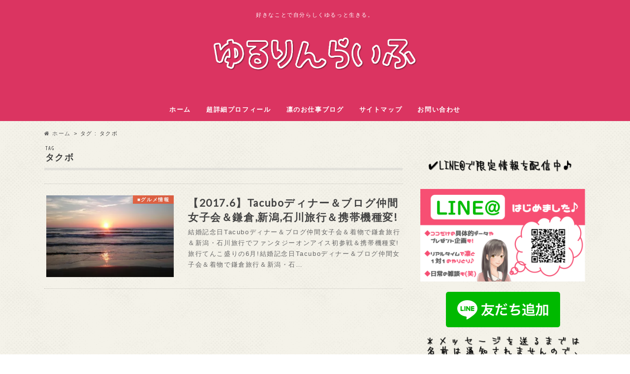

--- FILE ---
content_type: text/html; charset=UTF-8
request_url: https://yururin-lifestyle.com/archives/tag/%E3%82%BF%E3%82%AF%E3%83%9C
body_size: 11986
content:
<!doctype html>
<!--[if lt IE 7]><html lang="ja" class="no-js lt-ie9 lt-ie8 lt-ie7"><![endif]-->
<!--[if (IE 7)&!(IEMobile)]><html lang="ja" class="no-js lt-ie9 lt-ie8"><![endif]-->
<!--[if (IE 8)&!(IEMobile)]><html lang="ja" class="no-js lt-ie9"><![endif]-->
<!--[if gt IE 8]><!--> <html lang="ja" class="no-js"><!--<![endif]-->
<head>
<meta charset="utf-8">
<meta http-equiv="X-UA-Compatible" content="IE=edge">
<title>タクボ | ゆるりんらいふ</title>
<meta name="HandheldFriendly" content="True">
<meta name="MobileOptimized" content="320">
<meta name="viewport" content="width=device-width, initial-scale=1.0, minimum-scale=1.0, maximum-scale=1.0, user-scalable=no">
<link rel="apple-touch-icon" href="http://yururin-lifestyle.com/wp-content/uploads/2017/07/7e2cffe10ebdc76d800abecdf87517f9.png"><link rel="icon" href="http://yururin-lifestyle.com/wp-content/uploads/2017/07/7e2cffe10ebdc76d800abecdf87517f9.png">
<link rel="pingback" href="https://yururin-lifestyle.com/xmlrpc.php">
<!--[if IE]>
<link rel="shortcut icon" href="http://yururin-lifestyle.com/wp-content/uploads/2017/07/7e2cffe10ebdc76d800abecdf87517f9.png"><![endif]-->
<!--[if lt IE 9]>
<script src="//html5shiv.googlecode.com/svn/trunk/html5.js"></script>
<script src="//css3-mediaqueries-js.googlecode.com/svn/trunk/css3-mediaqueries.js"></script>
<![endif]-->
<!-- GAタグ -->
<script>
(function(i,s,o,g,r,a,m){i['GoogleAnalyticsObject']=r;i[r]=i[r]||function(){
(i[r].q=i[r].q||[]).push(arguments)},i[r].l=1*new Date();a=s.createElement(o),
m=s.getElementsByTagName(o)[0];a.async=1;a.src=g;m.parentNode.insertBefore(a,m)
})(window,document,'script','//www.google-analytics.com/analytics.js','ga');
ga('create', 'UA-141727676-2', 'auto');
ga('send', 'pageview');
</script>
<!-- Global site tag (gtag.js) - Google Analytics -->
<script async src="https://www.googletagmanager.com/gtag/js?id=UA-141727676-2"></script>
<script>
window.dataLayer = window.dataLayer || [];
function gtag(){dataLayer.push(arguments);}
gtag('js', new Date());
gtag('config', 'UA-141727676-2');
</script>
<meta name='robots' content='max-image-preview:large' />
<!-- All in One SEO Pack 2.11 by Michael Torbert of Semper Fi Web Designob_start_detected [-1,-1] -->
<link rel="canonical" href="https://yururin-lifestyle.com/archives/tag/%e3%82%bf%e3%82%af%e3%83%9c" />
<!-- /all in one seo pack -->
<link rel='dns-prefetch' href='//webfonts.xserver.jp' />
<link rel='dns-prefetch' href='//s0.wp.com' />
<link rel='dns-prefetch' href='//ajax.googleapis.com' />
<link rel='dns-prefetch' href='//fonts.googleapis.com' />
<link rel='dns-prefetch' href='//maxcdn.bootstrapcdn.com' />
<link rel="alternate" type="application/rss+xml" title="ゆるりんらいふ &raquo; フィード" href="https://yururin-lifestyle.com/feed" />
<link rel="alternate" type="application/rss+xml" title="ゆるりんらいふ &raquo; コメントフィード" href="https://yururin-lifestyle.com/comments/feed" />
<link rel="alternate" type="application/rss+xml" title="ゆるりんらいふ &raquo; タクボ タグのフィード" href="https://yururin-lifestyle.com/archives/tag/%e3%82%bf%e3%82%af%e3%83%9c/feed" />
<!-- managing ads with Advanced Ads – https://wpadvancedads.com/ --><script data-wpfc-render="false">
advanced_ads_ready=function(){var fns=[],listener,doc=typeof document==="object"&&document,hack=doc&&doc.documentElement.doScroll,domContentLoaded="DOMContentLoaded",loaded=doc&&(hack?/^loaded|^c/:/^loaded|^i|^c/).test(doc.readyState);if(!loaded&&doc){listener=function(){doc.removeEventListener(domContentLoaded,listener);window.removeEventListener("load",listener);loaded=1;while(listener=fns.shift())listener()};doc.addEventListener(domContentLoaded,listener);window.addEventListener("load",listener)}return function(fn){loaded?setTimeout(fn,0):fns.push(fn)}}();
</script><!-- <link rel='stylesheet' id='wp-block-library-css' href='https://yururin-lifestyle.com/wp-includes/css/dist/block-library/style.min.css' type='text/css' media='all' /> -->
<!-- <link rel='stylesheet' id='classic-theme-styles-css' href='https://yururin-lifestyle.com/wp-includes/css/classic-themes.min.css' type='text/css' media='all' /> -->
<link rel="stylesheet" type="text/css" href="//yururin-lifestyle.com/wp-content/cache/wpfc-minified/kdyap5yc/by4e0.css" media="all"/>
<style id='global-styles-inline-css' type='text/css'>
body{--wp--preset--color--black: #000000;--wp--preset--color--cyan-bluish-gray: #abb8c3;--wp--preset--color--white: #ffffff;--wp--preset--color--pale-pink: #f78da7;--wp--preset--color--vivid-red: #cf2e2e;--wp--preset--color--luminous-vivid-orange: #ff6900;--wp--preset--color--luminous-vivid-amber: #fcb900;--wp--preset--color--light-green-cyan: #7bdcb5;--wp--preset--color--vivid-green-cyan: #00d084;--wp--preset--color--pale-cyan-blue: #8ed1fc;--wp--preset--color--vivid-cyan-blue: #0693e3;--wp--preset--color--vivid-purple: #9b51e0;--wp--preset--gradient--vivid-cyan-blue-to-vivid-purple: linear-gradient(135deg,rgba(6,147,227,1) 0%,rgb(155,81,224) 100%);--wp--preset--gradient--light-green-cyan-to-vivid-green-cyan: linear-gradient(135deg,rgb(122,220,180) 0%,rgb(0,208,130) 100%);--wp--preset--gradient--luminous-vivid-amber-to-luminous-vivid-orange: linear-gradient(135deg,rgba(252,185,0,1) 0%,rgba(255,105,0,1) 100%);--wp--preset--gradient--luminous-vivid-orange-to-vivid-red: linear-gradient(135deg,rgba(255,105,0,1) 0%,rgb(207,46,46) 100%);--wp--preset--gradient--very-light-gray-to-cyan-bluish-gray: linear-gradient(135deg,rgb(238,238,238) 0%,rgb(169,184,195) 100%);--wp--preset--gradient--cool-to-warm-spectrum: linear-gradient(135deg,rgb(74,234,220) 0%,rgb(151,120,209) 20%,rgb(207,42,186) 40%,rgb(238,44,130) 60%,rgb(251,105,98) 80%,rgb(254,248,76) 100%);--wp--preset--gradient--blush-light-purple: linear-gradient(135deg,rgb(255,206,236) 0%,rgb(152,150,240) 100%);--wp--preset--gradient--blush-bordeaux: linear-gradient(135deg,rgb(254,205,165) 0%,rgb(254,45,45) 50%,rgb(107,0,62) 100%);--wp--preset--gradient--luminous-dusk: linear-gradient(135deg,rgb(255,203,112) 0%,rgb(199,81,192) 50%,rgb(65,88,208) 100%);--wp--preset--gradient--pale-ocean: linear-gradient(135deg,rgb(255,245,203) 0%,rgb(182,227,212) 50%,rgb(51,167,181) 100%);--wp--preset--gradient--electric-grass: linear-gradient(135deg,rgb(202,248,128) 0%,rgb(113,206,126) 100%);--wp--preset--gradient--midnight: linear-gradient(135deg,rgb(2,3,129) 0%,rgb(40,116,252) 100%);--wp--preset--duotone--dark-grayscale: url('#wp-duotone-dark-grayscale');--wp--preset--duotone--grayscale: url('#wp-duotone-grayscale');--wp--preset--duotone--purple-yellow: url('#wp-duotone-purple-yellow');--wp--preset--duotone--blue-red: url('#wp-duotone-blue-red');--wp--preset--duotone--midnight: url('#wp-duotone-midnight');--wp--preset--duotone--magenta-yellow: url('#wp-duotone-magenta-yellow');--wp--preset--duotone--purple-green: url('#wp-duotone-purple-green');--wp--preset--duotone--blue-orange: url('#wp-duotone-blue-orange');--wp--preset--font-size--small: 13px;--wp--preset--font-size--medium: 20px;--wp--preset--font-size--large: 36px;--wp--preset--font-size--x-large: 42px;--wp--preset--spacing--20: 0.44rem;--wp--preset--spacing--30: 0.67rem;--wp--preset--spacing--40: 1rem;--wp--preset--spacing--50: 1.5rem;--wp--preset--spacing--60: 2.25rem;--wp--preset--spacing--70: 3.38rem;--wp--preset--spacing--80: 5.06rem;--wp--preset--shadow--natural: 6px 6px 9px rgba(0, 0, 0, 0.2);--wp--preset--shadow--deep: 12px 12px 50px rgba(0, 0, 0, 0.4);--wp--preset--shadow--sharp: 6px 6px 0px rgba(0, 0, 0, 0.2);--wp--preset--shadow--outlined: 6px 6px 0px -3px rgba(255, 255, 255, 1), 6px 6px rgba(0, 0, 0, 1);--wp--preset--shadow--crisp: 6px 6px 0px rgba(0, 0, 0, 1);}:where(.is-layout-flex){gap: 0.5em;}body .is-layout-flow > .alignleft{float: left;margin-inline-start: 0;margin-inline-end: 2em;}body .is-layout-flow > .alignright{float: right;margin-inline-start: 2em;margin-inline-end: 0;}body .is-layout-flow > .aligncenter{margin-left: auto !important;margin-right: auto !important;}body .is-layout-constrained > .alignleft{float: left;margin-inline-start: 0;margin-inline-end: 2em;}body .is-layout-constrained > .alignright{float: right;margin-inline-start: 2em;margin-inline-end: 0;}body .is-layout-constrained > .aligncenter{margin-left: auto !important;margin-right: auto !important;}body .is-layout-constrained > :where(:not(.alignleft):not(.alignright):not(.alignfull)){max-width: var(--wp--style--global--content-size);margin-left: auto !important;margin-right: auto !important;}body .is-layout-constrained > .alignwide{max-width: var(--wp--style--global--wide-size);}body .is-layout-flex{display: flex;}body .is-layout-flex{flex-wrap: wrap;align-items: center;}body .is-layout-flex > *{margin: 0;}:where(.wp-block-columns.is-layout-flex){gap: 2em;}.has-black-color{color: var(--wp--preset--color--black) !important;}.has-cyan-bluish-gray-color{color: var(--wp--preset--color--cyan-bluish-gray) !important;}.has-white-color{color: var(--wp--preset--color--white) !important;}.has-pale-pink-color{color: var(--wp--preset--color--pale-pink) !important;}.has-vivid-red-color{color: var(--wp--preset--color--vivid-red) !important;}.has-luminous-vivid-orange-color{color: var(--wp--preset--color--luminous-vivid-orange) !important;}.has-luminous-vivid-amber-color{color: var(--wp--preset--color--luminous-vivid-amber) !important;}.has-light-green-cyan-color{color: var(--wp--preset--color--light-green-cyan) !important;}.has-vivid-green-cyan-color{color: var(--wp--preset--color--vivid-green-cyan) !important;}.has-pale-cyan-blue-color{color: var(--wp--preset--color--pale-cyan-blue) !important;}.has-vivid-cyan-blue-color{color: var(--wp--preset--color--vivid-cyan-blue) !important;}.has-vivid-purple-color{color: var(--wp--preset--color--vivid-purple) !important;}.has-black-background-color{background-color: var(--wp--preset--color--black) !important;}.has-cyan-bluish-gray-background-color{background-color: var(--wp--preset--color--cyan-bluish-gray) !important;}.has-white-background-color{background-color: var(--wp--preset--color--white) !important;}.has-pale-pink-background-color{background-color: var(--wp--preset--color--pale-pink) !important;}.has-vivid-red-background-color{background-color: var(--wp--preset--color--vivid-red) !important;}.has-luminous-vivid-orange-background-color{background-color: var(--wp--preset--color--luminous-vivid-orange) !important;}.has-luminous-vivid-amber-background-color{background-color: var(--wp--preset--color--luminous-vivid-amber) !important;}.has-light-green-cyan-background-color{background-color: var(--wp--preset--color--light-green-cyan) !important;}.has-vivid-green-cyan-background-color{background-color: var(--wp--preset--color--vivid-green-cyan) !important;}.has-pale-cyan-blue-background-color{background-color: var(--wp--preset--color--pale-cyan-blue) !important;}.has-vivid-cyan-blue-background-color{background-color: var(--wp--preset--color--vivid-cyan-blue) !important;}.has-vivid-purple-background-color{background-color: var(--wp--preset--color--vivid-purple) !important;}.has-black-border-color{border-color: var(--wp--preset--color--black) !important;}.has-cyan-bluish-gray-border-color{border-color: var(--wp--preset--color--cyan-bluish-gray) !important;}.has-white-border-color{border-color: var(--wp--preset--color--white) !important;}.has-pale-pink-border-color{border-color: var(--wp--preset--color--pale-pink) !important;}.has-vivid-red-border-color{border-color: var(--wp--preset--color--vivid-red) !important;}.has-luminous-vivid-orange-border-color{border-color: var(--wp--preset--color--luminous-vivid-orange) !important;}.has-luminous-vivid-amber-border-color{border-color: var(--wp--preset--color--luminous-vivid-amber) !important;}.has-light-green-cyan-border-color{border-color: var(--wp--preset--color--light-green-cyan) !important;}.has-vivid-green-cyan-border-color{border-color: var(--wp--preset--color--vivid-green-cyan) !important;}.has-pale-cyan-blue-border-color{border-color: var(--wp--preset--color--pale-cyan-blue) !important;}.has-vivid-cyan-blue-border-color{border-color: var(--wp--preset--color--vivid-cyan-blue) !important;}.has-vivid-purple-border-color{border-color: var(--wp--preset--color--vivid-purple) !important;}.has-vivid-cyan-blue-to-vivid-purple-gradient-background{background: var(--wp--preset--gradient--vivid-cyan-blue-to-vivid-purple) !important;}.has-light-green-cyan-to-vivid-green-cyan-gradient-background{background: var(--wp--preset--gradient--light-green-cyan-to-vivid-green-cyan) !important;}.has-luminous-vivid-amber-to-luminous-vivid-orange-gradient-background{background: var(--wp--preset--gradient--luminous-vivid-amber-to-luminous-vivid-orange) !important;}.has-luminous-vivid-orange-to-vivid-red-gradient-background{background: var(--wp--preset--gradient--luminous-vivid-orange-to-vivid-red) !important;}.has-very-light-gray-to-cyan-bluish-gray-gradient-background{background: var(--wp--preset--gradient--very-light-gray-to-cyan-bluish-gray) !important;}.has-cool-to-warm-spectrum-gradient-background{background: var(--wp--preset--gradient--cool-to-warm-spectrum) !important;}.has-blush-light-purple-gradient-background{background: var(--wp--preset--gradient--blush-light-purple) !important;}.has-blush-bordeaux-gradient-background{background: var(--wp--preset--gradient--blush-bordeaux) !important;}.has-luminous-dusk-gradient-background{background: var(--wp--preset--gradient--luminous-dusk) !important;}.has-pale-ocean-gradient-background{background: var(--wp--preset--gradient--pale-ocean) !important;}.has-electric-grass-gradient-background{background: var(--wp--preset--gradient--electric-grass) !important;}.has-midnight-gradient-background{background: var(--wp--preset--gradient--midnight) !important;}.has-small-font-size{font-size: var(--wp--preset--font-size--small) !important;}.has-medium-font-size{font-size: var(--wp--preset--font-size--medium) !important;}.has-large-font-size{font-size: var(--wp--preset--font-size--large) !important;}.has-x-large-font-size{font-size: var(--wp--preset--font-size--x-large) !important;}
.wp-block-navigation a:where(:not(.wp-element-button)){color: inherit;}
:where(.wp-block-columns.is-layout-flex){gap: 2em;}
.wp-block-pullquote{font-size: 1.5em;line-height: 1.6;}
</style>
<!-- <link rel='stylesheet' id='contact-form-7-css' href='https://yururin-lifestyle.com/wp-content/plugins/contact-form-7/includes/css/styles.css' type='text/css' media='all' /> -->
<!-- <link rel='stylesheet' id='pz-linkcard-css' href='//yururin-lifestyle.com/wp-content/uploads/pz-linkcard/style.css' type='text/css' media='all' /> -->
<!-- <link rel='stylesheet' id='toc-screen-css' href='https://yururin-lifestyle.com/wp-content/plugins/table-of-contents-plus/screen.min.css' type='text/css' media='all' /> -->
<!-- <link rel='stylesheet' id='wordpress-popular-posts-css-css' href='https://yururin-lifestyle.com/wp-content/plugins/wordpress-popular-posts/public/css/wpp.css' type='text/css' media='all' /> -->
<!-- <link rel='stylesheet' id='style-css' href='https://yururin-lifestyle.com/wp-content/themes/hummingbird/style.css' type='text/css' media='all' /> -->
<!-- <link rel='stylesheet' id='child-style-css' href='https://yururin-lifestyle.com/wp-content/themes/hummingbird_custom/style.css' type='text/css' media='all' /> -->
<!-- <link rel='stylesheet' id='slider-css' href='https://yururin-lifestyle.com/wp-content/themes/hummingbird/library/css/bx-slider.css' type='text/css' media='all' /> -->
<!-- <link rel='stylesheet' id='animate-css' href='https://yururin-lifestyle.com/wp-content/themes/hummingbird/library/css/animate.min.css' type='text/css' media='all' /> -->
<!-- <link rel='stylesheet' id='shortcode-css' href='https://yururin-lifestyle.com/wp-content/themes/hummingbird/library/css/shortcode.css' type='text/css' media='all' /> -->
<link rel="stylesheet" type="text/css" href="//yururin-lifestyle.com/wp-content/cache/wpfc-minified/1154qjf8/by4e0.css" media="all"/>
<link rel='stylesheet' id='gf_Ubuntu-css' href='//fonts.googleapis.com/css?family=Ubuntu+Condensed' type='text/css' media='all' />
<link rel='stylesheet' id='gf_Lato-css' href='//fonts.googleapis.com/css?family=Lato' type='text/css' media='all' />
<link rel='stylesheet' id='fontawesome-css' href='//maxcdn.bootstrapcdn.com/font-awesome/4.6.0/css/font-awesome.min.css' type='text/css' media='all' />
<!-- <link rel='stylesheet' id='jetpack_css-css' href='https://yururin-lifestyle.com/wp-content/plugins/jetpack/css/jetpack.css' type='text/css' media='all' /> -->
<link rel="stylesheet" type="text/css" href="//yururin-lifestyle.com/wp-content/cache/wpfc-minified/2fss11b8/c4900.css" media="all"/>
<script type='text/javascript' src='//ajax.googleapis.com/ajax/libs/jquery/1.12.2/jquery.min.js' id='jquery-js'></script>
<script type='text/javascript' src='//webfonts.xserver.jp/js/xserver.js' id='typesquare_std-js'></script>
<script type='text/javascript' id='wpp-js-js-extra'>
/* <![CDATA[ */
var wpp_params = {"sampling_active":"0","sampling_rate":"100","ajax_url":"https:\/\/yururin-lifestyle.com\/wp-json\/wordpress-popular-posts\/v1\/popular-posts\/","ID":"","token":"1f13713b44","debug":""};
/* ]]> */
</script>
<script src='//yururin-lifestyle.com/wp-content/cache/wpfc-minified/kei1i6wj/eypl.js' type="text/javascript"></script>
<!-- <script type='text/javascript' src='https://yururin-lifestyle.com/wp-content/plugins/wordpress-popular-posts/public/js/wpp-4.2.0.min.js' id='wpp-js-js'></script> -->
<link rel="https://api.w.org/" href="https://yururin-lifestyle.com/wp-json/" /><link rel="alternate" type="application/json" href="https://yururin-lifestyle.com/wp-json/wp/v2/tags/94" />
<link rel='dns-prefetch' href='//v0.wordpress.com'/>
<link rel='dns-prefetch' href='//i0.wp.com'/>
<link rel='dns-prefetch' href='//i1.wp.com'/>
<link rel='dns-prefetch' href='//i2.wp.com'/>
<style type='text/css'>img#wpstats{display:none}</style><style type="text/css">
body{color: #3E3E3E;}
a{color: #e55937;}
a:hover{color: #E69B9B;}
#main article footer .post-categories li a,#main article footer .tags a{  background: #e55937;  border:1px solid #e55937;}
#main article footer .tags a{color:#e55937; background: none;}
#main article footer .post-categories li a:hover,#main article footer .tags a:hover{ background:#E69B9B;  border-color:#E69B9B;}
input[type="text"],input[type="password"],input[type="datetime"],input[type="datetime-local"],input[type="date"],input[type="month"],input[type="time"],input[type="week"],input[type="number"],input[type="email"],input[type="url"],input[type="search"],input[type="tel"],input[type="color"],select,textarea,.field { background-color: #FFFFFF;}
/*ヘッダー*/
.header{background: #db3461; color: #ffffff;}
#logo a,.nav li a,.nav_btn{color: #ffffff;}
#logo a:hover,.nav li a:hover{color:#f7b4f4;}
@media only screen and (min-width: 768px) {
.nav ul {background: #db3461;}
.nav li ul.sub-menu li a{color: #ffffff;}
}
/*メインエリア*/
.widgettitle {background: #db3461; color:  #ffffff;}
.widget li a:after{color: #db3461!important;}
/* 投稿ページ */
.entry-content h2{background: #e55937;}
.entry-content h3{border-color: #e55937;}
.entry-content ul li:before{ background: #e55937;}
.entry-content ol li:before{ background: #e55937;}
/* カテゴリーラベル */
.post-list-card .post-list .eyecatch .cat-name,.top-post-list .post-list .eyecatch .cat-name,.byline .cat-name,.single .authorbox .author-newpost li .cat-name,.related-box li .cat-name,#top_carousel .bx-wrapper ul li .osusume-label{background: #e55937; color:  #ffffff;}
/* CTA */
.cta-inner{ background: #db3461;}
/* ボタンの色 */
.btn-wrap a{background: #e55937;border: 1px solid #e55937;}
.btn-wrap a:hover{background: #E69B9B;}
.btn-wrap.simple a{border:1px solid #e55937;color:#e55937;}
.btn-wrap.simple a:hover{background:#e55937;}
.readmore a{border:1px solid #e55937;color:#e55937;}
.readmore a:hover{background:#e55937;color:#fff;}
/* サイドバー */
.widget a{text-decoration:none; color:#494949;}
.widget a:hover{color:#ed5578;}
/*フッター*/
#footer-top{background-color: #db3461; color: #CACACA;}
.footer a,#footer-top a{color: #ffffff;}
#footer-top .widgettitle{color: #CACACA;}
.footer {background-color: #db3461;color: #CACACA;}
.footer-links li:before{ color: #db3461;}
/* ページネーション */
.pagination a, .pagination span,.page-links a{border-color: #e55937; color: #e55937;}
.pagination .current,.pagination .current:hover,.page-links ul > li > span{background-color: #e55937; border-color: #e55937;}
.pagination a:hover, .pagination a:focus,.page-links a:hover, .page-links a:focus{background-color: #e55937; color: #fff;}
/* OTHER */
ul.wpp-list li a:before{background: #db3461;color: #ffffff;}
.blue-btn, .comment-reply-link, #submit { background-color: #e55937; }
.blue-btn:hover, .comment-reply-link:hover, #submit:hover, .blue-btn:focus, .comment-reply-link:focus, #submit:focus {background-color: #E69B9B; }
</style>
<style type="text/css" id="custom-background-css">
body.custom-background { background-image: url("https://yururin-lifestyle.com/wp-content/themes/hummingbird/library/images/body_bg01.png"); background-position: left top; background-size: auto; background-repeat: repeat; background-attachment: scroll; }
</style>
<!-- Meta Pixel Code -->
<script>
!function(f,b,e,v,n,t,s)
{if(f.fbq)return;n=f.fbq=function(){n.callMethod?
n.callMethod.apply(n,arguments):n.queue.push(arguments)};
if(!f._fbq)f._fbq=n;n.push=n;n.loaded=!0;n.version='2.0';
n.queue=[];t=b.createElement(e);t.async=!0;
t.src=v;s=b.getElementsByTagName(e)[0];
s.parentNode.insertBefore(t,s)}(window, document,'script',
'https://connect.facebook.net/en_US/fbevents.js');
fbq('init', '1724503794711478');
fbq('track', 'PageView');
</script>
<noscript><img height="1" width="1" style="display:none"
src="https://www.facebook.com/tr?id=1724503794711478&ev=PageView&noscript=1"
/></noscript>
<!-- End Meta Pixel Code --><link rel="icon" href="https://i2.wp.com/yururin-lifestyle.com/wp-content/uploads/2017/07/cropped-7e2cffe10ebdc76d800abecdf87517f9-1.png?fit=32%2C32&#038;ssl=1" sizes="32x32" />
<link rel="icon" href="https://i2.wp.com/yururin-lifestyle.com/wp-content/uploads/2017/07/cropped-7e2cffe10ebdc76d800abecdf87517f9-1.png?fit=192%2C192&#038;ssl=1" sizes="192x192" />
<link rel="apple-touch-icon" href="https://i2.wp.com/yururin-lifestyle.com/wp-content/uploads/2017/07/cropped-7e2cffe10ebdc76d800abecdf87517f9-1.png?fit=180%2C180&#038;ssl=1" />
<meta name="msapplication-TileImage" content="https://i2.wp.com/yururin-lifestyle.com/wp-content/uploads/2017/07/cropped-7e2cffe10ebdc76d800abecdf87517f9-1.png?fit=270%2C270&#038;ssl=1" />
<!-- <link rel="stylesheet" type="text/css" id="wp-custom-css" href="https://yururin-lifestyle.com/?custom-css=4b789ffae7" /> -->
<link rel="stylesheet" type="text/css" href="//yururin-lifestyle.com/wp-content/cache/wpfc-minified/mab4ndj9/a0szf.css" media="all"/>
</head>
<body class="archive tag tag-94 custom-background do-etfw">
<div id="container" class=" date_off">
<header class="header headercenter" role="banner">
<div id="inner-header" class="wrap cf">
<p class="site_description">好きなことで自分らしくゆるっと生きる。</p><div id="logo" class="gf">
<p class="h1 img"><a href="https://yururin-lifestyle.com"><img src="https://yururin-lifestyle.com/wp-content/uploads/2018/07/1d9c20616565d256636d901e8992de7a.png" alt="ゆるりんらいふ"></a></p>
</div>
<nav id="g_nav" role="navigation">
<ul id="menu-%e3%82%b0%e3%83%ad%e3%83%bc%e3%83%90%e3%83%ab" class="nav top-nav cf"><li id="menu-item-133" class="menu-item menu-item-type-custom menu-item-object-custom menu-item-home menu-item-133"><a href="http://yururin-lifestyle.com/">ホーム<span class="gf"></span></a></li>
<li id="menu-item-135" class="menu-item menu-item-type-custom menu-item-object-custom menu-item-135"><a href="http://affi-rin.com/profile">超詳細プロフィール<span class="gf"></span></a></li>
<li id="menu-item-134" class="menu-item menu-item-type-custom menu-item-object-custom menu-item-134"><a href="http://affi-rin.com/">凛のお仕事ブログ<span class="gf"></span></a></li>
<li id="menu-item-143" class="menu-item menu-item-type-post_type menu-item-object-page menu-item-143"><a href="https://yururin-lifestyle.com/sitemap">サイトマップ<span class="gf"></span></a></li>
<li id="menu-item-144" class="menu-item menu-item-type-post_type menu-item-object-page menu-item-144"><a href="https://yururin-lifestyle.com/message">お問い合わせ<span class="gf"></span></a></li>
</ul></nav>
<button id="drawerBtn" class="nav_btn"></button>
<script type="text/javascript">
jQuery(function( $ ){
var menu = $('#g_nav'),
menuBtn = $('#drawerBtn'),
body = $(document.body),     
menuWidth = menu.outerWidth();                
menuBtn.on('click', function(){
body.toggleClass('open');
if(body.hasClass('open')){
body.animate({'left' : menuWidth }, 300);            
menu.animate({'left' : 0 }, 300);                    
} else {
menu.animate({'left' : -menuWidth }, 300);
body.animate({'left' : 0 }, 300);            
}             
});
});    
</script>
</div>
</header>
<div id="breadcrumb" class="breadcrumb inner wrap cf"><ul><li itemscope itemtype="//data-vocabulary.org/Breadcrumb"><a href="https://yururin-lifestyle.com/" itemprop="url"><i class="fa fa-home"></i><span itemprop="title"> ホーム</span></a></li><li itemscope itemtype="//data-vocabulary.org/Breadcrumb"><span itemprop="title">タグ : タクボ</span></li></ul></div><div id="content">
<div id="inner-content" class="wrap cf">
<main id="main" class="m-all t-all d-5of7 cf" role="main">
<div class="archivettl">
<h1 class="archive-title h2">
<span class="gf">TAG</span> タクボ</h1>
</div>
<div class="top-post-list">
<article class="post-list animated fadeInUp" role="article">
<a href="https://yururin-lifestyle.com/archives/75" rel="bookmark" title="【2017.6】Tacuboディナー＆ブログ仲間女子会＆鎌倉,新潟,石川旅行＆携帯機種変!" class="cf">
<figure class="eyecatch">
<img width="360" height="230" src="https://i2.wp.com/yururin-lifestyle.com/wp-content/uploads/2017/07/DSC_3938.jpg?resize=360%2C230&amp;ssl=1" class="attachment-home-thum size-home-thum wp-post-image" alt="" decoding="async" srcset="https://i2.wp.com/yururin-lifestyle.com/wp-content/uploads/2017/07/DSC_3938.jpg?resize=360%2C230&amp;ssl=1 360w, https://i2.wp.com/yururin-lifestyle.com/wp-content/uploads/2017/07/DSC_3938.jpg?zoom=2&amp;resize=360%2C230&amp;ssl=1 720w, https://i2.wp.com/yururin-lifestyle.com/wp-content/uploads/2017/07/DSC_3938.jpg?zoom=3&amp;resize=360%2C230&amp;ssl=1 1080w" sizes="(max-width: 360px) 100vw, 360px" data-attachment-id="332" data-permalink="https://yururin-lifestyle.com/archives/75/dsc_3938" data-orig-file="https://i2.wp.com/yururin-lifestyle.com/wp-content/uploads/2017/07/DSC_3938.jpg?fit=3840%2C2160&amp;ssl=1" data-orig-size="3840,2160" data-comments-opened="1" data-image-meta="{&quot;aperture&quot;:&quot;2&quot;,&quot;credit&quot;:&quot;&quot;,&quot;camera&quot;:&quot;SO-01G&quot;,&quot;caption&quot;:&quot;&quot;,&quot;created_timestamp&quot;:&quot;1497726301&quot;,&quot;copyright&quot;:&quot;&quot;,&quot;focal_length&quot;:&quot;4.6&quot;,&quot;iso&quot;:&quot;50&quot;,&quot;shutter_speed&quot;:&quot;0.0015625&quot;,&quot;title&quot;:&quot;&quot;,&quot;orientation&quot;:&quot;1&quot;}" data-image-title="DSC_3938" data-image-description="" data-medium-file="https://i2.wp.com/yururin-lifestyle.com/wp-content/uploads/2017/07/DSC_3938.jpg?fit=300%2C169&amp;ssl=1" data-large-file="https://i2.wp.com/yururin-lifestyle.com/wp-content/uploads/2017/07/DSC_3938.jpg?fit=728%2C410&amp;ssl=1" /><span class="cat-name cat-id-14">■グルメ情報</span>
</figure>
<section class="entry-content">
<h1 class="h2 entry-title">【2017.6】Tacuboディナー＆ブログ仲間女子会＆鎌倉,新潟,石川旅行＆携帯機種変!</h1>
<p class="byline entry-meta vcard">
<span class="date gf updated">2017.07.13</span>
<span class="author" style="display: none;">Rin</span>
</p>
<div class="description"><p>結婚記念日Tacuboディナー＆ブログ仲間女子会＆着物で鎌倉旅行＆新潟・石川旅行でファンタジーオンアイス初参戦＆携帯機種変!旅行てんこ盛りの6月!結婚記念日Tacuboディナー＆ブログ仲間女子会＆着物で鎌倉旅行＆新潟・石&#8230;</p>
</div>
</section>
</a>
</article>
</div>	
<nav class="pagination cf">
</nav>
</main>
<div id="sidebar1" class="sidebar m-all t-all d-2of7 last-col cf" role="complementary">
<div id="text-6" class="widget widget_text">			<div class="textwidget"><p><img decoding="async" loading="lazy" class="size-medium wp-image-40 aligncenter" src="https://i0.wp.com/affi-rin.com/wp-content/uploads/2018/02/35110fe92c7bd9937305ad0fd1f5f558.png?resize=380%2C60" alt="" width="380" height="60" data-recalc-dims="1" /><br />
<a href="https://line.me/R/ti/p/%40fej4055v"><img decoding="async" class="aligncenter" src="https://i2.wp.com/affi-rin.com/wp-content/uploads/2018/02/fda40379bd4b2a355cdc1db54ad2caad-2.png?w=728" data-recalc-dims="1" /></a><br />
<a href="https://line.me/R/ti/p/%40fej4055v"><img decoding="async" class="aligncenter" src="https://i0.wp.com/scdn.line-apps.com/n/line_add_friends/btn/ja.png?fit=728%2C120&#038;ssl=1" alt="友だち追加" height="120" border="0" data-recalc-dims="1" /></a></p>
<p><img decoding="async" loading="lazy" class="size-medium wp-image-40 aligncenter" src="https://i2.wp.com/affi-rin.com/wp-content/uploads/2018/02/adf85b71973a2abae450e0c50b78b78b.png?resize=380%2C80" alt="" width="380" height="80" data-recalc-dims="1" /></p>
</div>
</div><div id="text-3" class="widget widget_text">			<div class="textwidget"><p><img decoding="async" loading="lazy" class="size-medium wp-image-40 aligncenter" src="https://i2.wp.com/yururin-lifestyle.com/wp-content/uploads/2017/07/17-07-15-01-02-20-162_deco.jpg?resize=300%2C300" alt="" width="300" height="300" data-recalc-dims="1" /></p>
<p>&nbsp;</p>
<p>はじめまして！</p>
<p>&nbsp;</p>
<p>こちらのブログでは<span style="color: #ff0059; font-size: 14pt;"><strong>凛（りん）</strong></span>の自由気ままなゆるりんらいふの様子を公開しています♪</p>
<p>&nbsp;</p>
<p>2017年にネットビジネスをスタートさせ、3ヶ月で月収100万円を突破し、起業♪</p>
<p>&nbsp;</p>
<p><span style="color: #ff0059; font-size: 14pt;"><strong>「好きなことで自分らしく生きる理想の生活」</strong></span>を手に入れました(´艸｀*)</p>
<p>&nbsp;</p>
<p>その経験を活かし、現在はブログも続けつつ、多くの女性が「好きな人・モノに囲まれる自由な生活」を送ることができるよう、</p>
<p>&nbsp;</p>
<p><span style="color: #ff0059; font-size: 14pt;"><strong>「知識や人脈０からブログでお金を稼ぐ方法」や「おうちで出来る副業or起業方法」</strong></span></p>
<p>&nbsp;</p>
<p>…を別ブログで発信しています♪</p>
<p>&nbsp;</p>
<p style="text-align: center;"><span style="font-size: 12pt;"><strong><span style="background-color: #ffc6d1;">▼凛の詳細プロフィール＆女性応援ブログはこちら▼</span></strong></span></p>
<p>&nbsp;</p>
<p style="text-align: center;"><span style="color: #ffffff;"><strong><a class="square_btnpb" href="http://affi-rin.com/">凛のおしごとブログはこちら！</a></strong></span></p>
<p>&nbsp;</p>
<p>こちらのブログでは凛の日常生活を2017年7月からリアルタイムでゆるっと綴っていますので、「私もそこ行ったことある！」「わかる！」など、お気軽に何でもコメントくださいね♡</p>
<p>&nbsp;</p>
<p>単純なので、嬉しくなって更新頻度が高まるかもしれません…(*´ω`*)♡</p>
<p>&nbsp;</p>
<p style="text-align: center;"><span style="color: #ffffff;"><strong><a class="square_btn" href="https://twitter.com/Rin_LBLL">Twitterフォローはこちらから！</a></strong></span></p>
<p>&nbsp;</p>
<p style="text-align: center;"><span style="color: #ffffff;"><strong><a class="square_btnb" href="https://www.facebook.com/profile.php?id=100022090751358">Facebookはこちらから！</a></strong></span></p>
<p>&nbsp;</p>
<p style="text-align: center;"><span style="font-size: 14pt;"><strong><span style="background-color: #ffc6d1;">▼<a href="http://affi-rin.com/mail-form">お役立ちノウハウ動画集♪</a>▼</span></strong></span></p>
<p style="text-align: center;"><span style="color: #ffffff;"><strong><a class="square_redb" style="color: #ffffff;" href="http://www.youtube.com/channel/UCKUFTLyAQexrvtTm9H7INIg?sub_confirmation=1">Youtubeチャンネル登録はこちら！</a></strong></span></p>
<p>&nbsp;</p>
<p>よろしくお願いいたします(*´▽｀*)♪</p>
<p>&nbsp;</p>
<p>※写真や画像の無断転載は禁止ですよっ！</p>
</div>
</div><div id="do-etfw-2" class="widget widget-do-etfw">					<h4 class="widgettitle"><span>Follow me on Twitter</span></h4>		
<a class="twitter-timeline" data-height="400" data-theme="light" data-link-color="#3b94d9" data-border-color="#f5f5f5" href="https://twitter.com/Rin_LBLL">Tweets by @Rin_LBLL</a>
</div><div id="search-2" class="widget widget_search"><form role="search" method="get" id="searchform" class="searchform" action="https://yururin-lifestyle.com/">
<div>
<label for="s" class="screen-reader-text"></label>
<input type="search" id="s" name="s" value="" placeholder="サイト内検索" /><button type="submit" id="searchsubmit" ><i class="fa fa-search"></i></button>
</div>
</form></div><div id="categories-2" class="widget widget_categories"><h4 class="widgettitle"><span>カテゴリー</span></h4>
<ul>
<li class="cat-item cat-item-14"><a href="https://yururin-lifestyle.com/archives/category/%e2%96%a0%e3%82%b0%e3%83%ab%e3%83%a1%e6%83%85%e5%a0%b1">■グルメ情報 <span class="count">(25)</span></a>
</li>
<li class="cat-item cat-item-13"><a href="https://yururin-lifestyle.com/archives/category/%e2%96%a0%e3%83%93%e3%82%b8%e3%83%8d%e3%82%b9%e9%96%a2%e9%80%a3">■ビジネス関連 <span class="count">(8)</span></a>
</li>
<li class="cat-item cat-item-284"><a href="https://yururin-lifestyle.com/archives/category/%e2%96%a0%e5%a6%8a%e5%a8%a0%e3%83%bb%e5%ad%90%e8%82%b2%e3%81%a6%e6%97%a5%e8%a8%98">■妊娠・子育て日記 <span class="count">(1)</span></a>
</li>
<li class="cat-item cat-item-15"><a href="https://yururin-lifestyle.com/archives/category/%e2%96%a0%e6%97%85%e8%a1%8c%e3%83%bb%e8%a6%b3%e5%85%89%e6%83%85%e5%a0%b1%e5%9b%bd%e5%86%85">■旅行・観光情報(国内) <span class="count">(20)</span></a>
</li>
<li class="cat-item cat-item-18"><a href="https://yururin-lifestyle.com/archives/category/%e2%96%a0%e6%97%85%e8%a1%8c%e3%83%bb%e8%a6%b3%e5%85%89%e6%83%85%e5%a0%b1%e6%b5%b7%e5%a4%96">■旅行・観光情報(海外) <span class="count">(1)</span></a>
</li>
<li class="cat-item cat-item-16"><a href="https://yururin-lifestyle.com/archives/category/%e2%96%a0%e6%97%a5%e5%b8%b8%e7%94%9f%e6%b4%bb">■日常生活 <span class="count">(8)</span></a>
</li>
</ul>
</div>
</div></div>
</div>
<div id="page-top">
<a href="#header" title="ページトップへ"><i class="fa fa-chevron-up"></i></a>
</div>
<div id="footer-top" class="wow animated fadeIn cf">
<div class="inner wrap">
</div>
</div>
<footer id="footer" class="footer" role="contentinfo">
<div id="inner-footer" class="wrap cf">
<nav role="navigation">
<div class="footer-links cf"><ul id="menu-%e3%82%b0%e3%83%ad%e3%83%bc%e3%83%90%e3%83%ab-1" class="footer-nav cf"><li class="menu-item menu-item-type-custom menu-item-object-custom menu-item-home menu-item-133"><a href="http://yururin-lifestyle.com/">ホーム<span class="gf"></span></a></li>
<li class="menu-item menu-item-type-custom menu-item-object-custom menu-item-135"><a href="http://affi-rin.com/profile">超詳細プロフィール<span class="gf"></span></a></li>
<li class="menu-item menu-item-type-custom menu-item-object-custom menu-item-134"><a href="http://affi-rin.com/">凛のお仕事ブログ<span class="gf"></span></a></li>
<li class="menu-item menu-item-type-post_type menu-item-object-page menu-item-143"><a href="https://yururin-lifestyle.com/sitemap">サイトマップ<span class="gf"></span></a></li>
<li class="menu-item menu-item-type-post_type menu-item-object-page menu-item-144"><a href="https://yururin-lifestyle.com/message">お問い合わせ<span class="gf"></span></a></li>
</ul></div>		</nav>
<p class="source-org copyright">&copy;Copyright2026 <a href="https://yururin-lifestyle.com" rel="nofollow">ゆるりんらいふ</a>.All Rights Reserved.</p>
</div>
</footer>
</div>
<div style="display:none">
</div>
<!--[if lte IE 8]>
<link rel='stylesheet' id='jetpack-carousel-ie8fix-css' href='https://yururin-lifestyle.com/wp-content/plugins/jetpack/modules/carousel/jetpack-carousel-ie8fix.css' type='text/css' media='all' />
<![endif]-->
<script type='text/javascript' src='https://yururin-lifestyle.com/wp-content/plugins/jetpack/_inc/build/photon/photon.min.js' id='jetpack-photon-js'></script>
<script type='text/javascript' id='contact-form-7-js-extra'>
/* <![CDATA[ */
var wpcf7 = {"apiSettings":{"root":"https:\/\/yururin-lifestyle.com\/wp-json\/contact-form-7\/v1","namespace":"contact-form-7\/v1"},"cached":"1"};
/* ]]> */
</script>
<script type='text/javascript' src='https://yururin-lifestyle.com/wp-content/plugins/contact-form-7/includes/js/scripts.js' id='contact-form-7-js'></script>
<script type='text/javascript' src='https://s0.wp.com/wp-content/js/devicepx-jetpack.js' id='devicepx-js'></script>
<script type='text/javascript' id='toc-front-js-extra'>
/* <![CDATA[ */
var tocplus = {"visibility_show":"show","visibility_hide":"hide","width":"Auto"};
/* ]]> */
</script>
<script type='text/javascript' src='https://yururin-lifestyle.com/wp-content/plugins/table-of-contents-plus/front.min.js' id='toc-front-js'></script>
<script type='text/javascript' src='https://yururin-lifestyle.com/wp-content/themes/hummingbird/library/js/libs/wow.min.js' id='wow-js'></script>
<script type='text/javascript' src='https://yururin-lifestyle.com/wp-content/themes/hummingbird/library/js/scripts.js' id='main-js-js'></script>
<script type='text/javascript' src='https://yururin-lifestyle.com/wp-content/themes/hummingbird/library/js/libs/modernizr.custom.min.js' id='css-modernizr-js'></script>
<script type='text/javascript' src='https://yururin-lifestyle.com/wp-content/plugins/easy-twitter-feed-widget/js/twitter-widgets.js' id='do-etfw-twitter-widgets-js'></script>
<script type='text/javascript' src='https://yururin-lifestyle.com/wp-content/plugins/jetpack/_inc/build/spin.min.js' id='spin-js'></script>
<script type='text/javascript' src='https://yururin-lifestyle.com/wp-content/plugins/jetpack/_inc/build/jquery.spin.min.js' id='jquery.spin-js'></script>
<script type='text/javascript' id='jetpack-carousel-js-extra'>
/* <![CDATA[ */
var jetpackCarouselStrings = {"widths":[370,700,1000,1200,1400,2000],"is_logged_in":"","lang":"ja","ajaxurl":"https:\/\/yururin-lifestyle.com\/wp-admin\/admin-ajax.php","nonce":"e92fc3cb14","display_exif":"1","display_geo":"1","single_image_gallery":"1","single_image_gallery_media_file":"","background_color":"black","comment":"\u30b3\u30e1\u30f3\u30c8","post_comment":"\u30b3\u30e1\u30f3\u30c8\u3092\u9001\u4fe1","write_comment":"\u30b3\u30e1\u30f3\u30c8\u3092\u3069\u3046\u305e","loading_comments":"\u30b3\u30e1\u30f3\u30c8\u3092\u8aad\u307f\u8fbc\u3093\u3067\u3044\u307e\u3059\u2026","download_original":"\u30d5\u30eb\u30b5\u30a4\u30ba\u8868\u793a <span class=\"photo-size\">{0}<span class=\"photo-size-times\">\u00d7<\/span>{1}<\/span>","no_comment_text":"\u30b3\u30e1\u30f3\u30c8\u306e\u30e1\u30c3\u30bb\u30fc\u30b8\u3092\u3054\u8a18\u5165\u304f\u3060\u3055\u3044\u3002","no_comment_email":"\u30b3\u30e1\u30f3\u30c8\u3059\u308b\u306b\u306f\u30e1\u30fc\u30eb\u30a2\u30c9\u30ec\u30b9\u3092\u3054\u8a18\u5165\u304f\u3060\u3055\u3044\u3002","no_comment_author":"\u30b3\u30e1\u30f3\u30c8\u3059\u308b\u306b\u306f\u304a\u540d\u524d\u3092\u3054\u8a18\u5165\u304f\u3060\u3055\u3044\u3002","comment_post_error":"\u30b3\u30e1\u30f3\u30c8\u6295\u7a3f\u306e\u969b\u306b\u30a8\u30e9\u30fc\u304c\u767a\u751f\u3057\u307e\u3057\u305f\u3002\u5f8c\u307b\u3069\u3082\u3046\u4e00\u5ea6\u304a\u8a66\u3057\u304f\u3060\u3055\u3044\u3002","comment_approved":"\u30b3\u30e1\u30f3\u30c8\u304c\u627f\u8a8d\u3055\u308c\u307e\u3057\u305f\u3002","comment_unapproved":"\u30b3\u30e1\u30f3\u30c8\u306f\u627f\u8a8d\u5f85\u3061\u4e2d\u3067\u3059\u3002","camera":"\u30ab\u30e1\u30e9","aperture":"\u7d5e\u308a","shutter_speed":"\u30b7\u30e3\u30c3\u30bf\u30fc\u30b9\u30d4\u30fc\u30c9","focal_length":"\u7126\u70b9\u8ddd\u96e2","copyright":"\u8457\u4f5c\u6a29\u8868\u793a","comment_registration":"0","require_name_email":"1","login_url":"https:\/\/yururin-lifestyle.com\/wp-login.php?redirect_to=https%3A%2F%2Fyururin-lifestyle.com%2Farchives%2F75","blog_id":"1","meta_data":["camera","aperture","shutter_speed","focal_length","copyright"],"local_comments_commenting_as":"<fieldset><label for=\"email\">\u30e1\u30fc\u30eb\u30a2\u30c9\u30ec\u30b9 (\u5fc5\u9808)<\/label> <input type=\"text\" name=\"email\" class=\"jp-carousel-comment-form-field jp-carousel-comment-form-text-field\" id=\"jp-carousel-comment-form-email-field\" \/><\/fieldset><fieldset><label for=\"author\">\u540d\u524d (\u5fc5\u9808)<\/label> <input type=\"text\" name=\"author\" class=\"jp-carousel-comment-form-field jp-carousel-comment-form-text-field\" id=\"jp-carousel-comment-form-author-field\" \/><\/fieldset><fieldset><label for=\"url\">\u30b5\u30a4\u30c8<\/label> <input type=\"text\" name=\"url\" class=\"jp-carousel-comment-form-field jp-carousel-comment-form-text-field\" id=\"jp-carousel-comment-form-url-field\" \/><\/fieldset>"};
/* ]]> */
</script>
<script type='text/javascript' src='https://yururin-lifestyle.com/wp-content/plugins/jetpack/_inc/build/carousel/jetpack-carousel.min.js' id='jetpack-carousel-js'></script>
<script type='text/javascript' src='https://stats.wp.com/e-202603.js' async='async' defer='defer'></script>
<script type='text/javascript'>
_stq = window._stq || [];
_stq.push([ 'view', {v:'ext',j:'1:7.0.5',blog:'132078461',post:'0',tz:'9',srv:'yururin-lifestyle.com'} ]);
_stq.push([ 'clickTrackerInit', '132078461', '0' ]);
</script>
</body>
</html><!-- WP Fastest Cache file was created in 0.21400618553162 seconds, on 14-01-26 21:51:12 --><!-- via php -->

--- FILE ---
content_type: text/css
request_url: https://yururin-lifestyle.com/wp-content/cache/wpfc-minified/mab4ndj9/a0szf.css
body_size: 2124
content:
.square_btn{
display: inline-block;
padding: 0.5em 1em;
text-decoration: none;
border-radius: 4px;
color: #ffffff;
background-image: -webkit-linear-gradient(45deg, #FFC107 0%, #ff8b5f 100%);
background-image: linear-gradient(45deg, #FFC107 0%, #ff8b5f 100%);
box-shadow: 0px 2px 2px rgba(0, 0, 0, 0.29);
border-bottom: solid 3px #c58668;
}
.square_btn:active{
-ms-transform: translateY(4px);
-webkit-transform: translateY(4px);
transform: translateY(4px);
box-shadow: 0px 0px 1px rgba(0, 0, 0, 0.2);
border-bottom: none;
} .unq_btn a{
display: inline-block;
text-decoration: none;
font-size: 25px;
}
.unq_btn .fa-stack-1x {
color: white;
font-size: 18px;
}
.unq_btn .fa-stack-2x {
transition: .3s;
}
.unq_btn .twitter .fa-certificate {
color: #74c1f8;
}
.unq_btn .fb .fa-certificate {
color: #668ad8;
}
.unq_btn .pocket .fa-certificate {
color: #f79393;
}
.unq_btn .feedly .fa-certificate {
color: #acde71;
}
.unq_btn .gplus .fa-certificate {
color: #ed7168;
}
.unq_btn a:hover .fa-stack-2x {
-ms-transform: rotate(60deg);
-webkit-transform: rotate(60deg);
transform: rotate(60deg);
} .btnp{
display: inline-block;
text-decoration: none;
background: #ff8181;
color: #FFF;
width: 120px;
height: 120px;
line-height: 120px;
border-radius: 50%;
text-align: center;
font-weight: bold;
vertical-align: middle;
overflow: hidden;
box-shadow: 0px 2px 2px rgba(0, 0, 0, 0.29);
border-bottom: solid 3px #bd6565;
transition: .4s;
}
.btnp:active{
-ms-transform: translateY(2px);
-webkit-transform: translateY(2px);
transform: translateY(2px);
box-shadow: 0 0 1px rgba(0, 0, 0, 0.15);
border-bottom: none;
} .square_btnb{
display: inline-block;
padding: 0.5em 1em;
text-decoration: none;
border-radius: 4px;
color: #ffffff;
background-image: -webkit-linear-gradient(#6795fd 0%, #67ceff 100%);
background-image: linear-gradient(#6795fd 0%, #67ceff 100%);
box-shadow: 0px 2px 2px rgba(0, 0, 0, 0.29);
border-bottom: solid 3px #5e7fca;
}
.square_btnb:active{
-ms-transform: translateY(4px);
-webkit-transform: translateY(4px);
transform: translateY(4px);
box-shadow: 0px 0px 1px rgba(0, 0, 0, 0.2);
border-bottom: none;
} .square_btnpb{
display: inline-block;
padding: 0.5em 1em;
text-decoration: none;
border-radius: 4px;
color: #ffffff;
background-image: -webkit-linear-gradient(#f9aef1 0%, #f42981 100%);
background-image: linear-gradient(#f9aef1 0%, #f42981 100%);
box-shadow: 0px 2px 2px rgba(0, 0, 0, 0.29);
border-bottom: solid 3px #5e7fca;
}
.square_btnpb:active{
-ms-transform: translateY(4px);
-webkit-transform: translateY(4px);
transform: translateY(4px);
box-shadow: 0px 0px 1px rgba(0, 0, 0, 0.2);
border-bottom: none;
} h3{
position: relative;
padding: 0.2em 0.5em;
background: -moz-linear-gradient(to right, rgb(255, 124, 111), #ffc994);
background: -webkit-linear-gradient(to right, rgb(255, 124, 111), #ffc994);
background: linear-gradient(to right, rgb(255, 124, 111), #ffc994);
color: white;
font-weight: bold;
box-shadow: 0 0 4px rgba(0, 0, 0, 0.56);
} .box15 {
padding: 0.2em 0.5em;
margin: 2em 0;
color: #565656;
background: #ffeaea;
box-shadow: 0px 0px 0px 10px #ffeaea;
border: dashed 2px #ffc3c3;
border-radius: 8px;
}
.box15 p {
margin: 0; 
padding: 0;
} .box14{
padding: 0.2em 0.5em;
margin: 2em 0;
background: #d6ebff;
box-shadow: 0px 0px 0px 10px #d6ebff;
border: dashed 2px white;
}
.box14 p {
margin: 0; 
padding: 0;
} .box26 {
position: relative;
margin: 2em 0;
padding: 0.5em 1em;
border: solid 3px #95ccff;
border-radius: 8px;
}
.box26 .box-title {
position: absolute;
display: inline-block;
top: -13px;
left: 10px;
padding: 0 9px;
line-height: 1;
font-size: 19px;
background: #FFF;
color: #95ccff;
font-weight: bold;
}
.box26 p {
margin: 0; 
padding: 0;
} .box17{
margin:2em 0;
position: relative;
padding: 0.5em 1.5em;
border-top: solid 2px black;
border-bottom: solid 2px black;
}
.box17:before, .box17:after{
content: '';
position: absolute;
top: -10px;
width: 2px;
height: -webkit-calc(100% + 20px);
height: calc(100% + 20px);
background-color: black;
}
.box17:before {left: 10px;}
.box17:after {right: 10px;}
.box17 p {
margin: 0; 
padding: 0;
} @import url("http://fonts.googleapis.com/earlyaccess/notosansjp.css");
body {
font-family: 'Noto Sans JP', sans-serif;
font-size: 100%;
font-weight:350;
letter-spacing: 0.1em;
} .point-box3 {
position: relative;
margin: 15px 10px;
padding: 20px 25px 5px;
box-sizing: border-box;
border: solid 2px #ffb270;
}
.point-box3:before{
display: inline-block;
position: absolute;
top: -8px;
left: 9px;
width: 40px;
height: 30px;
vertical-align: middle;
text-align: center;
content: "\f005";
font-family: FontAwesome;
color: #FFF;
font-size: 18px;
line-height: 30px;
background: #ffb270;
}
.point-box3:after{
position: absolute;
content: '';
top: -8px;
left: 49px;
border: none;
border-bottom: solid 8px #f08e6b;
border-right: solid 9px transparent;
}
.point-box3 p {
position: relative;
padding: 0;
margin: 10px 10px;
z-index: 3;
line-height: 1.7;
} .kaerebalink-box,
.booklink-box,
.pochireba{
background: #f9f9f9;
margin: 1em 0;
padding: 1em;
min-height: 160px;
border: 5px #eee solid;
border-radius: 0.5em;
-webkit-box-shadow: 0 0 25px #f1f1f1 inset;
-moz-box-shadow: 0 0 25px #ddd inset;
-o-box-shadow: 0 0 25px #f1f1f1 inset;
box-shadow: 0 0 25px #f1f1f1 inset;
}
.kaerebalink-image,
.booklink-image,
.pochireba img{
width:30%;
float:left;
margin:0 1em 0 0;
text-align: center;
}
.kaerebalink-name a,
.booklink-name a,
.pochi_name a{
font-weight:bold;
font-size:1.2em;
}
.pochi_name a{
margin-bottom: 0.8em;
display: block;
}
.kaerebalink-powered-date,
.kaerebalink-detail,
.booklink-powered-date,
.booklink-detail,
.pochi_seller,
.pochi_time,
.pochi_post{
font-size:0.6em;
}
.kaerebalink-link1,
.booklink-link2{
margin-top:0.5em;
}
.kaerebalink-link1 div,
.booklink-link2 div{
display: inline-block!important;
font-size:0.8em!important;
margin-right:0.2em!important;
}
.kaerebalink-link1 div a,
.booklink-link2 div a{
display: block;
width: 12em;
text-align: center;
font-size: 1.3em;
background: #888;
color: #fff;
border-bottom: 5px #777 solid;
border-radius: 0.3em;
padding: 0.2em 0.7em;
text-decoration: none;
margin: 0 0.2em 0.7em 0;
line-height: 1.8;
}
.kaerebalink-link1 div a:hover,
.booklink-link2 div a:hover{
border-bottom-width: 3px;
color:#fff;
text-decoration: none;
position: relative;
bottom: -2px;
opacity: 0.6; 
filter: alpha(opacity=60);
}
.booklink-link2 .shoplinkamazon a,
.booklink-link2 .shoplinkkindle a,
.kaerebalink-link1 .shoplinkamazon a{
background: #E47911;
border-bottom-color: #C26A15;
}
.booklink-link2 .shoplinkrakuten a,
.kaerebalink-link1 .shoplinkrakuten a{
background: #bf0000;
border-bottom-color: #800000;
}
.booklink-link2 .shoplinkyahoo a,
.kaerebalink-link1 .shoplinkyahoo a{
background: #7B6696;
border-bottom-color: #3B3049;
}
.kaerebalink-link1 div a img{
margin:0;
}
.pochireba-footer,.booklink-footer{
clear:left;
}
@media screen and (max-width: 640px){
.kaerebalink-box,.booklink-box,.pochireba{
min-height:100px;
}
} .entry-content a[target="_blank"]:after {
content:none;
} h3{
position: relative;
padding: 0.2em 0.5em;
background: -moz-linear-gradient(to right, rgb(255, 124, 111), #ffc994);
background: -webkit-linear-gradient(to right, rgb(255, 124, 111), #ffc994);
background: linear-gradient(to right, rgb(255, 124, 111), #ffc994);
color: white;
font-weight: bold;
box-shadow: 0 0 4px rgba(0, 0, 0, 0.56);
} .marker1 {
background: linear-gradient(transparent 70%, #FFB96D 40%);
} .square_btn{
display: inline-block;
padding: 0.5em 1em;
text-decoration: none;
border-radius: 4px;
color: #ffffff;
background-image: -webkit-linear-gradient(45deg, #FFC107 0%, #ff8b5f 100%);
background-image: linear-gradient(45deg, #FFC107 0%, #ff8b5f 100%);
box-shadow: 0px 2px 2px rgba(0, 0, 0, 0.29);
border-bottom: solid 3px #c58668;
}
.square_btn:active{
-ms-transform: translateY(4px);
-webkit-transform: translateY(4px);
transform: translateY(4px);
box-shadow: 0px 0px 1px rgba(0, 0, 0, 0.2);
border-bottom: none;
} .square_btnb{
display: inline-block;
padding: 0.5em 1em;
text-decoration: none;
border-radius: 4px;
color: #ffffff;
background-image: -webkit-linear-gradient(#6795fd 0%, #67ceff 100%);
background-image: linear-gradient(#6795fd 0%, #67ceff 100%);
box-shadow: 0px 2px 2px rgba(0, 0, 0, 0.29);
border-bottom: solid 3px #5e7fca;
}
.square_btnb:active{
-ms-transform: translateY(4px);
-webkit-transform: translateY(4px);
transform: translateY(4px);
box-shadow: 0px 0px 1px rgba(0, 0, 0, 0.2);
border-bottom: none;
} .btnp{
display: inline-block;
text-decoration: none;
background: #ff8181;
color: #FFF;
width: 120px;
height: 120px;
line-height: 120px;
border-radius: 50%;
text-align: center;
font-weight: bold;
vertical-align: middle;
overflow: hidden;
box-shadow: 0px 2px 2px rgba(0, 0, 0, 0.29);
border-bottom: solid 3px #bd6565;
transition: .4s;
}
.btnp:active{
-ms-transform: translateY(2px);
-webkit-transform: translateY(2px);
transform: translateY(2px);
box-shadow: 0 0 1px rgba(0, 0, 0, 0.15);
border-bottom: none;
} .unq_btn a{
display: inline-block;
text-decoration: none;
font-size: 25px;
}
.unq_btn .fa-stack-1x {
color: white;
font-size: 18px;
}
.unq_btn .fa-stack-2x {
transition: .3s;
}
.unq_btn .twitter .fa-certificate {
color: #74c1f8;
}
.unq_btn .fb .fa-certificate {
color: #668ad8;
}
.unq_btn .pocket .fa-certificate {
color: #f79393;
}
.unq_btn .feedly .fa-certificate {
color: #acde71;
}
.unq_btn .gplus .fa-certificate {
color: #ed7168;
}
.unq_btn a:hover .fa-stack-2x {
-ms-transform: rotate(60deg);
-webkit-transform: rotate(60deg);
transform: rotate(60deg);
} .square_btnpb{
display: inline-block;
padding: 0.5em 1em;
text-decoration: none;
border-radius: 4px;
color: #ffffff;
background-image: -webkit-linear-gradient(#f9aef1 0%, #f42981 100%);
background-image: linear-gradient(#f9aef1 0%, #f42981 100%);
box-shadow: 0px 2px 2px rgba(0, 0, 0, 0.29);
border-bottom: solid 3px #d61b4d;
}
.square_btnpb:active{
-ms-transform: translateY(4px);
-webkit-transform: translateY(4px);
transform: translateY(4px);
box-shadow: 0px 0px 1px rgba(0, 0, 0, 0.2);
border-bottom: none;
} .box15 {
padding: 0.2em 0.5em;
margin: 2em 0;
color: #565656;
background: #ffeaea;
box-shadow: 0px 0px 0px 10px #ffeaea;
border: dashed 2px #ffc3c3;
border-radius: 8px;
}
.box15 p {
margin: 0; 
padding: 0;
} .box14{
padding: 0.2em 0.5em;
margin: 2em 0;
background: #d6ebff;
box-shadow: 0px 0px 0px 10px #d6ebff;
border: dashed 2px white;
}
.box14 p {
margin: 0; 
padding: 0;
} .box26 {
position: relative;
margin: 2em 0;
padding: 0.5em 1em;
border: solid 3px #95ccff;
border-radius: 8px;
}
.box26 .box-title {
position: absolute;
display: inline-block;
top: -13px;
left: 10px;
padding: 0 9px;
line-height: 1;
font-size: 19px;
background: #FFF;
color: #95ccff;
font-weight: bold;
}
.box26 p {
margin: 0; 
padding: 0;
} .box17{
margin:2em 0;
position: relative;
padding: 0.5em 1.5em;
border-top: solid 2px black;
border-bottom: solid 2px black;
}
.box17:before, .box17:after{
content: '';
position: absolute;
top: -10px;
width: 2px;
height: -webkit-calc(100% + 20px);
height: calc(100% + 20px);
background-color: black;
}
.box17:before {left: 10px;}
.box17:after {right: 10px;}
.box17 p {
margin: 0; 
padding: 0;
} @import url("http://fonts.googleapis.com/earlyaccess/notosansjp.css");
body {
font-family: 'Noto Sans JP', sans-serif;
font-size: 100%;
font-weight:350;
letter-spacing: 0.1em;
} .point-box3 {
position: relative;
margin: 15px 10px;
padding: 20px 25px 5px;
box-sizing: border-box;
border: solid 2px #ffb270;
}
.point-box3:before{
display: inline-block;
position: absolute;
top: -8px;
left: 9px;
width: 40px;
height: 30px;
vertical-align: middle;
text-align: center;
content: "\f005";
font-family: FontAwesome;
color: #FFF;
font-size: 18px;
line-height: 30px;
background: #ffb270;
}
.point-box3:after{
position: absolute;
content: '';
top: -8px;
left: 49px;
border: none;
border-bottom: solid 8px #f08e6b;
border-right: solid 9px transparent;
}
.point-box3 p {
position: relative;
padding: 0;
margin: 10px 10px;
z-index: 3;
line-height: 1.7;
} .mark2 {
position: relative;
margin: 0 10px 0 3px;
padding: 3px 5px;
color: #fff;
background: #ff2b64;
font-weight: bold;
font-size: 0.7em;
}
.mark2:before{
margin: 0 3px 0 0;
content: "\f005";
font-family: FontAwesome;
color: #fff;
} .label-box2 {
position: relative;
margin: 10px 10px;
padding: 35px 15px 7px;
border: solid 3px #ff7e67;
}
.label-box2-title {
position: absolute;
display: inline-block;
top: -2px;
left: -2px;
padding: 3px 9px;
height: 30px;
line-height: 25px;
vertical-align: middle;
font-size: 17px;
background: #ff7e67;
color: #ffffff;
font-weight: bold;
}
.label-box2 p {
margin: 0; 
padding: 0;
} .square_redb{
display: inline-block;
padding: 0.5em 1em;
text-decoration: none;
border-radius: 4px;
color: #ffffff;
background-image: -webkit-linear-gradient(#ff3233 0%, #ff7f7f 100%);
background-image: linear-gradient(#ff3233 0%, #ff7f7f 100%);
box-shadow: 0px 2px 2px rgba(0, 0, 0, 0.29);
border-bottom: solid 3px #5e7fca;
}
.square_redb:active{
-ms-transform: translateY(4px);
-webkit-transform: translateY(4px);
transform: translateY(4px);
box-shadow: 0px 0px 1px rgba(0, 0, 0, 0.2);
border-bottom: none;
}
#logo .h1.img img {
max-height: 200px;
width: 500px;
}

--- FILE ---
content_type: text/plain
request_url: https://www.google-analytics.com/j/collect?v=1&_v=j102&a=1200426402&t=pageview&_s=1&dl=https%3A%2F%2Fyururin-lifestyle.com%2Farchives%2Ftag%2F%25E3%2582%25BF%25E3%2582%25AF%25E3%2583%259C&ul=en-us%40posix&dt=%E3%82%BF%E3%82%AF%E3%83%9C%20%7C%20%E3%82%86%E3%82%8B%E3%82%8A%E3%82%93%E3%82%89%E3%81%84%E3%81%B5&sr=1280x720&vp=1280x720&_u=IEBAAEABAAAAACAAI~&jid=315313119&gjid=1232822072&cid=611598550.1768453964&tid=UA-141727676-2&_gid=847848231.1768453964&_r=1&_slc=1&z=955863602
body_size: -452
content:
2,cG-7PMFDCSFF1